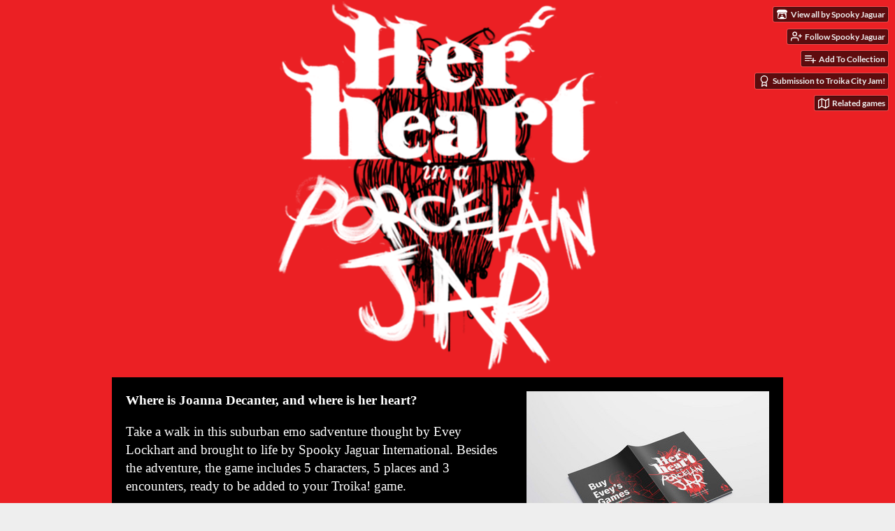

--- FILE ---
content_type: text/html
request_url: https://spookyjaguar.itch.io/her-heart-in-a-porcelain-jar
body_size: 6768
content:
<!DOCTYPE HTML><html lang="en"><head><meta charset="UTF-8"/><meta content="#eb2024" name="theme-color"/><meta content="https://img.itch.zone/aW1nLzk5MTQ3ODgucG5n/original/Sju7MJ.png" property="og:image"/><link href="https://img.itch.zone/aW1nLzk5MTQ3ODgucG5n/32x32%23/0d%2BRXo.png" rel="icon" type="image/png"/><meta content="itch.io" property="og:site_name"/><meta content="4503599627724030" property="twitter:account_id"/><meta content="An Evey Lockhart Sadventure" property="og:description"/><meta content="An Evey Lockhart Sadventure" name="description"/><meta content="width=device-width, initial-scale=1" name="viewport"/><meta content="games/1683482" name="itch:path"/><meta content="@itchio" name="twitter:site"/><meta content="Her Heart In A Porcelain Jar by Spooky Jaguar" name="twitter:title"/><meta content="An Evey Lockhart Sadventure" name="twitter:description"/><meta content="summary_large_image" name="twitter:card"/><meta content="https://img.itch.zone/aW1nLzk5MTQ3ODgucG5n/508x254%23mb/aPwAFn.png" property="twitter:image"/><meta content="https://spookyjaguar.itch.io/her-heart-in-a-porcelain-jar" name="twitter:url"/><script type="application/ld+json">{"itemListElement":[{"@type":"ListItem","position":1,"item":{"@id":"https:\/\/itch.io\/games","name":"Games"}},{"@type":"ListItem","position":2,"item":{"@id":"https:\/\/itch.io\/games\/genre-adventure","name":"Adventure"}},{"@type":"ListItem","position":3,"item":{"@id":"https:\/\/itch.io\/games\/5-dollars-or-less","name":"$5 or less"}}],"@context":"http:\/\/schema.org","@type":"BreadcrumbList"}</script><script type="application/ld+json">{"aggregateRating":{"ratingCount":7,"@type":"AggregateRating","ratingValue":"5.0"},"@type":"Product","name":"Her Heart In A Porcelain Jar","@context":"http:\/\/schema.org\/","description":"An Evey Lockhart Sadventure","offers":{"priceValidUntil":false,"@type":"Offer","price":"5.00","priceCurrency":"USD","seller":{"@type":"Organization","url":"https:\/\/spookyjaguar.itch.io","name":"Spooky Jaguar"}}}</script><title>Her Heart In A Porcelain Jar by Spooky Jaguar</title><meta name="csrf_token" value="WyJPWU1nIiwxNzY4OTQ2MjUzLCJsWnhITXZLUXJTV2JBNjYiXQ==.5qGHYF5nniYthpKdul5x+yJw1Sc=" /><link rel="stylesheet" href="https://static.itch.io/game.css?1768785863"/><script type="text/javascript">window.itchio_translations_url = 'https://static.itch.io/translations';</script><script src="https://static.itch.io/lib.min.js?1768785863" type="text/javascript"></script><script src="https://static.itch.io/bundle.min.js?1768785863" type="text/javascript"></script><script src="https://static.itch.io/lib/jquery.maskMoney.js" type="text/javascript"></script><script id="lib_react_src" data-src="https://static.itch.io/react.min.js?1768785863"></script><script src="https://static.itch.io/game.min.js?1768785863" type="text/javascript"></script><script type="text/javascript">I.current_user = null;I.subdomain = true;</script><script type="text/javascript">if (!window.location.hostname.match(/localhost/)) {      window.dataLayer = window.dataLayer || [];
      function gtag(){dataLayer.push(arguments);}
      gtag('js', new Date());
      gtag('config', "G-36R7NPBMLS", {});
      (function(d, t, s, m) {
        s = d.createElement(t);
        s.src = "https:\/\/www.googletagmanager.com\/gtag\/js?id=G-36R7NPBMLS";
        s.async = 1;
        m = d.getElementsByTagName(t)[0];
        m.parentNode.insertBefore(s, m);
      })(document, "script");
      }</script><style id="game_theme" type="text/css">:root{--itchio_ui_bg: #572f30;--itchio_ui_bg_dark: #512829}.wrapper{--itchio_font_family: serif;--itchio_bg_color: #eb2024;--itchio_bg2_color: rgba(0, 0, 0, 1);--itchio_bg2_sub: #191919;--itchio_text_color: #ffffff;--itchio_link_color: #fa5c5c;--itchio_border_color: #262626;--itchio_button_color: #fa5c5c;--itchio_button_fg_color: #ffffff;--itchio_button_shadow_color: #e54747;background-color:#eb2024;/*! */  /* */}.inner_column{color:#ffffff;font-family:serif,Lato,LatoExtended,sans-serif;background-color:rgba(0, 0, 0, 1)}.inner_column ::selection{color:#ffffff;background:#fa5c5c}.inner_column ::-moz-selection{color:#ffffff;background:#fa5c5c}.inner_column h1,.inner_column h2,.inner_column h3,.inner_column h4,.inner_column h5,.inner_column h6{font-family:inherit;font-weight:bold;color:inherit}.inner_column a,.inner_column .footer a{color:#fa5c5c}.inner_column .button,.inner_column .button:hover,.inner_column .button:active{background-color:#fa5c5c;color:#ffffff;text-shadow:0 1px 0px #e54747}.inner_column hr{background-color:#262626}.inner_column table{border-color:#262626}.inner_column .redactor-box .redactor-toolbar li a{color:#fa5c5c}.inner_column .redactor-box .redactor-toolbar li a:hover,.inner_column .redactor-box .redactor-toolbar li a:active,.inner_column .redactor-box .redactor-toolbar li a.redactor-act{background-color:#fa5c5c !important;color:#ffffff !important;text-shadow:0 1px 0px #e54747 !important}.inner_column .redactor-box .redactor-toolbar .re-button-tooltip{text-shadow:none}.game_frame{background:#191919;/*! */  /* */}.game_frame .embed_info{background-color:rgba(0, 0, 0, 0.85)}.game_loading .loader_bar .loader_bar_slider{background-color:#fa5c5c}.view_game_page .reward_row,.view_game_page .bundle_row{border-color:#191919 !important}.view_game_page .game_info_panel_widget{background:rgba(25, 25, 25, 1)}.view_game_page .star_value .star_fill{color:#fa5c5c}.view_game_page .rewards .quantity_input{background:rgba(25, 25, 25, 1);border-color:rgba(255, 255, 255, 0.5);color:#ffffff}.view_game_page .right_col{display:block}.game_devlog_page li .meta_row .post_likes{border-color:#191919}.game_devlog_post_page .post_like_button{box-shadow:inset 0 0 0 1px #262626}.game_comments_widget .community_post .post_footer a,.game_comments_widget .community_post .post_footer .vote_btn,.game_comments_widget .community_post .post_header .post_date a,.game_comments_widget .community_post .post_header .edit_message{color:rgba(255, 255, 255, 0.5)}.game_comments_widget .community_post .reveal_full_post_btn{background:linear-gradient(to bottom, transparent, #000000 50%, #000000);color:#fa5c5c}.game_comments_widget .community_post .post_votes{border-color:rgba(255, 255, 255, 0.2)}.game_comments_widget .community_post .post_votes .vote_btn:hover{background:rgba(255, 255, 255, 0.05)}.game_comments_widget .community_post .post_footer .vote_btn{border-color:rgba(255, 255, 255, 0.5)}.game_comments_widget .community_post .post_footer .vote_btn span{color:inherit}.game_comments_widget .community_post .post_footer .vote_btn:hover,.game_comments_widget .community_post .post_footer .vote_btn.voted{background-color:#fa5c5c;color:#ffffff;text-shadow:0 1px 0px #e54747;border-color:#fa5c5c}.game_comments_widget .form .redactor-box,.game_comments_widget .form .click_input,.game_comments_widget .form .forms_markdown_input_widget{border-color:rgba(255, 255, 255, 0.5);background:transparent}.game_comments_widget .form .redactor-layer,.game_comments_widget .form .redactor-toolbar,.game_comments_widget .form .click_input,.game_comments_widget .form .forms_markdown_input_widget{background:rgba(25, 25, 25, 1)}.game_comments_widget .form .forms_markdown_input_widget .markdown_toolbar button{color:inherit;opacity:0.6}.game_comments_widget .form .forms_markdown_input_widget .markdown_toolbar button:hover,.game_comments_widget .form .forms_markdown_input_widget .markdown_toolbar button:active{opacity:1;background-color:#fa5c5c !important;color:#ffffff !important;text-shadow:0 1px 0px #e54747 !important}.game_comments_widget .form .forms_markdown_input_widget .markdown_toolbar,.game_comments_widget .form .forms_markdown_input_widget li{border-color:rgba(255, 255, 255, 0.5)}.game_comments_widget .form textarea{border-color:rgba(255, 255, 255, 0.5);background:rgba(25, 25, 25, 1);color:inherit}.game_comments_widget .form .redactor-toolbar{border-color:rgba(255, 255, 255, 0.5)}.game_comments_widget .hint{color:rgba(255, 255, 255, 0.5)}.game_community_preview_widget .community_topic_row .topic_tag{background-color:#191919}.footer .svgicon,.view_game_page .more_information_toggle .svgicon{fill:#ffffff !important}
</style></head><body data-host="itch.io" data-page_name="view_game" class=" locale_en game_layout_widget layout_widget responsive no_theme_toggle"><ul id="user_tools" class="user_tools hidden"><li><a class="action_btn view_more" href="https://spookyjaguar.itch.io"><svg viewBox="0 0 262.728 235.452" height="16" width="18" class="svgicon icon_itchio_new" aria-hidden role="img" version="1.1"><path d="M31.99 1.365C21.287 7.72.2 31.945 0 38.298v10.516C0 62.144 12.46 73.86 23.773 73.86c13.584 0 24.902-11.258 24.903-24.62 0 13.362 10.93 24.62 24.515 24.62 13.586 0 24.165-11.258 24.165-24.62 0 13.362 11.622 24.62 25.207 24.62h.246c13.586 0 25.208-11.258 25.208-24.62 0 13.362 10.58 24.62 24.164 24.62 13.585 0 24.515-11.258 24.515-24.62 0 13.362 11.32 24.62 24.903 24.62 11.313 0 23.773-11.714 23.773-25.046V38.298c-.2-6.354-21.287-30.58-31.988-36.933C180.118.197 157.056-.005 122.685 0c-34.37.003-81.228.54-90.697 1.365zm65.194 66.217a28.025 28.025 0 0 1-4.78 6.155c-5.128 5.014-12.157 8.122-19.906 8.122a28.482 28.482 0 0 1-19.948-8.126c-1.858-1.82-3.27-3.766-4.563-6.032l-.006.004c-1.292 2.27-3.092 4.215-4.954 6.037a28.5 28.5 0 0 1-19.948 8.12c-.934 0-1.906-.258-2.692-.528-1.092 11.372-1.553 22.24-1.716 30.164l-.002.045c-.02 4.024-.04 7.333-.06 11.93.21 23.86-2.363 77.334 10.52 90.473 19.964 4.655 56.7 6.775 93.555 6.788h.006c36.854-.013 73.59-2.133 93.554-6.788 12.883-13.14 10.31-66.614 10.52-90.474-.022-4.596-.04-7.905-.06-11.93l-.003-.045c-.162-7.926-.623-18.793-1.715-30.165-.786.27-1.757.528-2.692.528a28.5 28.5 0 0 1-19.948-8.12c-1.862-1.822-3.662-3.766-4.955-6.037l-.006-.004c-1.294 2.266-2.705 4.213-4.563 6.032a28.48 28.48 0 0 1-19.947 8.125c-7.748 0-14.778-3.11-19.906-8.123a28.025 28.025 0 0 1-4.78-6.155 27.99 27.99 0 0 1-4.736 6.155 28.49 28.49 0 0 1-19.95 8.124c-.27 0-.54-.012-.81-.02h-.007c-.27.008-.54.02-.813.02a28.49 28.49 0 0 1-19.95-8.123 27.992 27.992 0 0 1-4.736-6.155zm-20.486 26.49l-.002.01h.015c8.113.017 15.32 0 24.25 9.746 7.028-.737 14.372-1.105 21.722-1.094h.006c7.35-.01 14.694.357 21.723 1.094 8.93-9.747 16.137-9.73 24.25-9.746h.014l-.002-.01c3.833 0 19.166 0 29.85 30.007L210 165.244c8.504 30.624-2.723 31.373-16.727 31.4-20.768-.773-32.267-15.855-32.267-30.935-11.496 1.884-24.907 2.826-38.318 2.827h-.006c-13.412 0-26.823-.943-38.318-2.827 0 15.08-11.5 30.162-32.267 30.935-14.004-.027-25.23-.775-16.726-31.4L46.85 124.08c10.684-30.007 26.017-30.007 29.85-30.007zm45.985 23.582v.006c-.02.02-21.863 20.08-25.79 27.215l14.304-.573v12.474c0 .584 5.74.346 11.486.08h.006c5.744.266 11.485.504 11.485-.08v-12.474l14.304.573c-3.928-7.135-25.79-27.215-25.79-27.215v-.006l-.003.002z"/></svg><span class="full_label">View all by Spooky Jaguar</span><span class="mobile_label">Creator</span></a></li><li><a href="https://itch.io/login" data-register_action="follow_user" data-user_id="5440080" data-unfollow_url="https://spookyjaguar.itch.io/-/unfollow?source=game" class="follow_user_btn action_btn" data-follow_url="https://spookyjaguar.itch.io/-/follow?source=game"><svg viewBox="0 0 24 24" stroke="currentColor" stroke-width="2" aria-hidden class="svgicon icon_user_plus on_follow" version="1.1" stroke-linejoin="round" stroke-linecap="round" fill="none" width="18" height="18" role="img"><path d="M16 21v-2a4 4 0 0 0-4-4H5a4 4 0 0 0-4 4v2"></path><circle cx="8.5" cy="7" r="4"></circle><line x1="20" y1="8" x2="20" y2="14"></line><line x1="23" y1="11" x2="17" y2="11"></line></svg><svg viewBox="0 0 24 24" stroke="currentColor" stroke-width="2" aria-hidden class="svgicon icon_user_check on_unfollow" version="1.1" stroke-linejoin="round" stroke-linecap="round" fill="none" width="18" height="18" role="img"><path d="M16 21v-2a4 4 0 0 0-4-4H5a4 4 0 0 0-4 4v2"></path><circle cx="8.5" cy="7" r="4"></circle><polyline points="17 11 19 13 23 9"></polyline></svg><span class="on_follow"><span class="full_label">Follow Spooky Jaguar</span><span class="mobile_label">Follow</span></span><span class="on_unfollow"><span class="full_label">Following Spooky Jaguar</span><span class="mobile_label">Following</span></span></a></li><li><a class="action_btn add_to_collection_btn" href="https://itch.io/login"><svg viewBox="0 0 24 24" stroke="currentColor" stroke-width="2" aria-hidden class="svgicon icon_collection_add2" version="1.1" stroke-linejoin="round" stroke-linecap="round" fill="none" width="18" height="18" role="img"><path d="M 1,6 H 14" /><path d="M 1,11 H 14" /><path d="m 1,16 h 9" /><path d="M 18,11 V 21" /><path d="M 13,16 H 23" /></svg><span class="full_label">Add To Collection</span><span class="mobile_label">Collection</span></a></li><li class="community_link"><a class="action_btn" href="https://spookyjaguar.itch.io/her-heart-in-a-porcelain-jar#comments"><svg viewBox="0 0 24 24" stroke="currentColor" stroke-width="2" aria-hidden class="svgicon icon_comment" version="1.1" stroke-linejoin="round" stroke-linecap="round" fill="none" width="18" height="18" role="img"><path d="M21 15a2 2 0 0 1-2 2H7l-4 4V5a2 2 0 0 1 2-2h14a2 2 0 0 1 2 2z" /></svg>Comments</a></li><li class="jam_entry"><a class="action_btn" href="https://itch.io/jam/troikacity/rate/1683482"><svg viewBox="0 0 24 24" stroke="currentColor" stroke-width="2" aria-hidden class="svgicon icon_award" version="1.1" stroke-linejoin="round" stroke-linecap="round" fill="none" width="18" height="18" role="img"><circle cx="12" cy="8" r="7"></circle><polyline points="8.21 13.89 7 23 12 20 17 23 15.79 13.88"></polyline></svg>Submission to Troika City Jam!</a></li><li><a target="_blank" href="https://itch.io/games-like/1683482/her-heart-in-a-porcelain-jar" class="action_btn related_games_btn" data-label="related_btn"><svg viewBox="0 0 24 24" stroke="currentColor" stroke-width="2" aria-hidden class="svgicon icon_map" version="1.1" stroke-linejoin="round" stroke-linecap="round" fill="none" width="18" height="18" role="img"><polygon points="1 6 1 22 8 18 16 22 23 18 23 2 16 6 8 2 1 6"></polygon><line x1="8" y1="2" x2="8" y2="18"></line><line x1="16" y1="6" x2="16" y2="22"></line></svg> <span class="full_label">Related games</span><span class="mobile_label">Related</span></a></li></ul><script type="text/javascript">new I.GameUserTools('#user_tools')</script><div id="wrapper" class="main wrapper"><div id="inner_column" class="inner_column size_very_large family_serif"><div id="header" class="header align_left has_image"><img alt="Her Heart In A Porcelain Jar" src="https://img.itch.zone/aW1nLzk5MTUyMDUucG5n/original/0DtMnK.png"/><h1 itemprop="name" class="game_title">Her Heart In A Porcelain Jar</h1></div><div itemtype="http://schema.org/Product" class="view_game_page page_widget base_widget buy_on_top" id="view_game_6799679" itemscope><div class="header_buy_row"><p>A downloadable game</p><div class="buy_row"><div class="button_message"><a class="button buy_btn" href="https://spookyjaguar.itch.io/her-heart-in-a-porcelain-jar/purchase">Buy Now</a><span class="buy_message"><span itemprop="price" class="dollars">$5.00 USD</span> <span class="sub">or more</span></span></div></div></div><div class="columns"><div class="left_col column"><div class="formatted_description user_formatted"><p><strong>Where is Joanna Decanter, and where is her heart?<br></strong></p>
<p>Take a walk in this suburban emo sadventure thought by Evey Lockhart and brought to life by Spooky Jaguar International. Besides the adventure, the game includes 5 c<strong></strong>haracters, 5 places and 3 encounters, ready to be added to your Troika! game. <br></p>
<p>Physical Copies&nbsp;can be found at, <a href="https://rattiincantati.com/products/her-heart-in-a-porcelain-jar" rel="nofollow noopener" referrerpolicy="origin">Ratti Incantati</a>,&nbsp;<a href="https://spearwitch.com/products/her-heart-in-a-porcelain-jar?_pos=1&_sid=e7b2e11bd&_ss=r" rel="nofollow noopener" referrerpolicy="origin">Spear Witch</a>,&nbsp;&nbsp;and&nbsp;<a href="https://store.cave-evil.com/products/her-heart-in-a-porcelain-jar" rel="nofollow noopener" referrerpolicy="origin">Cave Evil</a>.<br></p></div><div class="more_information_toggle"><div class="toggle_row"><a class="toggle_info_btn" href="javascript:void(0)">More information<svg viewBox="0 0 37 20" height="6" width="12" class="svgicon icon_down_tick" aria-hidden role="img" version="1.1"><path d="m2.0858 0c-1.1535 0-2.0858 0.86469-2.0858 1.9331 0 0.5139 0.21354 1.0183 0.38704 1.1881l18.113 16.879 18.112-16.879c0.174-0.1696 0.388-0.674 0.388-1.1879 0-1.0684-0.932-1.9331-2.086-1.9331-0.577 0-1.111 0.23008-1.49 0.57992l-14.924 13.894-14.925-13.893c-0.3777-0.34998-0.9134-0.581-1.4902-0.581z"/></svg></a></div><div class="info_panel_wrapper"><div id="game_info_panel_1740654" class="game_info_panel_widget base_widget"><table><tbody><tr><td>Status</td><td><a href="https://itch.io/games/released">Released</a></td></tr><tr><td>Rating</td><td><div data-tooltip="5.00 average rating from 7 total ratings" tabindex="0" itemscope itemtype="http://schema.org/AggregateRating" class="aggregate_rating" itemprop="aggregateRating"><div content="5.0" class="star_value" itemprop="ratingValue"><span class="screenreader_only">Rated 5.0 out of 5 stars</span><div class="star_fill" style="width: 100.00000%"><span class="star icon-star" aria-hidden="true"></span><span class="star icon-star" aria-hidden="true"></span><span class="star icon-star" aria-hidden="true"></span><span class="star icon-star" aria-hidden="true"></span><span class="star icon-star" aria-hidden="true"></span></div><div class="star_holes"><span class="star icon-star2" aria-hidden="true"></span><span class="star icon-star2" aria-hidden="true"></span><span class="star icon-star2" aria-hidden="true"></span><span class="star icon-star2" aria-hidden="true"></span><span class="star icon-star2" aria-hidden="true"></span></div></div><span content="7" itemprop="ratingCount" class="rating_count">(7<span class="screenreader_only"> total ratings</span>)</span></div></td></tr><tr><td>Author</td><td><a href="https://spookyjaguar.itch.io">Spooky Jaguar</a></td></tr><tr><td>Genre</td><td><a href="https://itch.io/games/genre-adventure">Adventure</a></td></tr><tr><td>Tags</td><td><a href="https://itch.io/games/tag-dnd">dnd</a>, <a href="https://itch.io/games/tag-emo">emo</a>, <a href="https://itch.io/games/tag-nsr">nsr</a>, <a href="https://itch.io/games/tag-osr">OSR</a>, <a href="https://itch.io/games/tag-troika">Troika</a>, <a href="https://itch.io/games/tag-ttrpg">Tabletop role-playing game</a></td></tr></tbody></table></div></div></div><h2 id="purchase">Purchase</h2><div class="buy_row"><div class="button_message"><a class="button buy_btn" href="https://spookyjaguar.itch.io/her-heart-in-a-porcelain-jar/purchase">Buy Now</a><span class="buy_message"><span itemprop="price" class="dollars">$5.00 USD</span> <span class="sub">or more</span></span></div></div><div class="uploads"><p>In order to download this game you must purchase it at or above the
              minimum price of $5 USD. You will get access to the following files:</p><div id="upload_list_598534" class="upload_list_widget base_widget"><div class="upload"><div class="info_column"><div class="upload_name"><strong class="name" title="Her Heart In A Porcelain Jar_Print.pdf">Her Heart In A Porcelain Jar_Print.pdf</strong> <span class="file_size"><span>3.4 MB</span></span> <span class="download_platforms"></span></div></div></div></div></div><div id="game_comments_6340280" class="game_comments_widget base_widget"><h2 id="comments">Leave a comment</h2><p class="form_placeholder"><a href="https://itch.io/login" data-register_action="comment">Log in with itch.io</a> to leave a comment.</p><div id="community_topic_posts_2571777" class="community_topic_posts_widget base_widget"><div id="community_post_list_4747190" class="community_post_list_widget base_widget"><script id="vote_counts_tpl" type="text/template"><% if (up_score > 0) { %><span class="upvotes">(+{{up_score}})</span><% } %><% if (down_score > 0) { %><span class="downvotes">(-{{down_score}})</span><% } %></script></div></div></div></div><div class="right_col column"><div class="video_embed"></div><div class="screenshot_list"><a target="_blank" data-image_lightbox="true" href="https://img.itch.zone/aW1hZ2UvMTY4MzQ4Mi85OTE0NzgxLmpwZw==/original/8V1Hk7.jpg"><img srcset="https://img.itch.zone/aW1hZ2UvMTY4MzQ4Mi85OTE0NzgxLmpwZw==/347x500/6VyGL1.jpg 1x, https://img.itch.zone/aW1hZ2UvMTY4MzQ4Mi85OTE0NzgxLmpwZw==/794x1000/w3SUt%2F.jpg 2x" src="https://img.itch.zone/aW1hZ2UvMTY4MzQ4Mi85OTE0NzgxLmpwZw==/347x500/6VyGL1.jpg" class="screenshot" data-screenshot_id="9914781"/></a><a target="_blank" data-image_lightbox="true" href="https://img.itch.zone/aW1hZ2UvMTY4MzQ4Mi85OTE0NzgzLmpwZw==/original/wY8N5S.jpg"><img srcset="https://img.itch.zone/aW1hZ2UvMTY4MzQ4Mi85OTE0NzgzLmpwZw==/347x500/m2SHsg.jpg 1x, https://img.itch.zone/aW1hZ2UvMTY4MzQ4Mi85OTE0NzgzLmpwZw==/794x1000/5cc71f.jpg 2x" src="https://img.itch.zone/aW1hZ2UvMTY4MzQ4Mi85OTE0NzgzLmpwZw==/347x500/m2SHsg.jpg" class="screenshot" data-screenshot_id="9914783"/></a><a target="_blank" data-image_lightbox="true" href="https://img.itch.zone/aW1hZ2UvMTY4MzQ4Mi85OTE0Nzg0LmpwZw==/original/rPObrb.jpg"><img srcset="https://img.itch.zone/aW1hZ2UvMTY4MzQ4Mi85OTE0Nzg0LmpwZw==/347x500/qWRJbA.jpg 1x, https://img.itch.zone/aW1hZ2UvMTY4MzQ4Mi85OTE0Nzg0LmpwZw==/794x1000/71e4%2Bu.jpg 2x" src="https://img.itch.zone/aW1hZ2UvMTY4MzQ4Mi85OTE0Nzg0LmpwZw==/347x500/qWRJbA.jpg" class="screenshot" data-screenshot_id="9914784"/></a></div></div></div></div><div id="view_game_footer" class="footer"><a class="icon_logo" href="https://itch.io/"><svg viewBox="0 0 262.728 235.452" height="17" width="20" class="svgicon icon_itchio_new" aria-hidden role="img" version="1.1"><path d="M31.99 1.365C21.287 7.72.2 31.945 0 38.298v10.516C0 62.144 12.46 73.86 23.773 73.86c13.584 0 24.902-11.258 24.903-24.62 0 13.362 10.93 24.62 24.515 24.62 13.586 0 24.165-11.258 24.165-24.62 0 13.362 11.622 24.62 25.207 24.62h.246c13.586 0 25.208-11.258 25.208-24.62 0 13.362 10.58 24.62 24.164 24.62 13.585 0 24.515-11.258 24.515-24.62 0 13.362 11.32 24.62 24.903 24.62 11.313 0 23.773-11.714 23.773-25.046V38.298c-.2-6.354-21.287-30.58-31.988-36.933C180.118.197 157.056-.005 122.685 0c-34.37.003-81.228.54-90.697 1.365zm65.194 66.217a28.025 28.025 0 0 1-4.78 6.155c-5.128 5.014-12.157 8.122-19.906 8.122a28.482 28.482 0 0 1-19.948-8.126c-1.858-1.82-3.27-3.766-4.563-6.032l-.006.004c-1.292 2.27-3.092 4.215-4.954 6.037a28.5 28.5 0 0 1-19.948 8.12c-.934 0-1.906-.258-2.692-.528-1.092 11.372-1.553 22.24-1.716 30.164l-.002.045c-.02 4.024-.04 7.333-.06 11.93.21 23.86-2.363 77.334 10.52 90.473 19.964 4.655 56.7 6.775 93.555 6.788h.006c36.854-.013 73.59-2.133 93.554-6.788 12.883-13.14 10.31-66.614 10.52-90.474-.022-4.596-.04-7.905-.06-11.93l-.003-.045c-.162-7.926-.623-18.793-1.715-30.165-.786.27-1.757.528-2.692.528a28.5 28.5 0 0 1-19.948-8.12c-1.862-1.822-3.662-3.766-4.955-6.037l-.006-.004c-1.294 2.266-2.705 4.213-4.563 6.032a28.48 28.48 0 0 1-19.947 8.125c-7.748 0-14.778-3.11-19.906-8.123a28.025 28.025 0 0 1-4.78-6.155 27.99 27.99 0 0 1-4.736 6.155 28.49 28.49 0 0 1-19.95 8.124c-.27 0-.54-.012-.81-.02h-.007c-.27.008-.54.02-.813.02a28.49 28.49 0 0 1-19.95-8.123 27.992 27.992 0 0 1-4.736-6.155zm-20.486 26.49l-.002.01h.015c8.113.017 15.32 0 24.25 9.746 7.028-.737 14.372-1.105 21.722-1.094h.006c7.35-.01 14.694.357 21.723 1.094 8.93-9.747 16.137-9.73 24.25-9.746h.014l-.002-.01c3.833 0 19.166 0 29.85 30.007L210 165.244c8.504 30.624-2.723 31.373-16.727 31.4-20.768-.773-32.267-15.855-32.267-30.935-11.496 1.884-24.907 2.826-38.318 2.827h-.006c-13.412 0-26.823-.943-38.318-2.827 0 15.08-11.5 30.162-32.267 30.935-14.004-.027-25.23-.775-16.726-31.4L46.85 124.08c10.684-30.007 26.017-30.007 29.85-30.007zm45.985 23.582v.006c-.02.02-21.863 20.08-25.79 27.215l14.304-.573v12.474c0 .584 5.74.346 11.486.08h.006c5.744.266 11.485.504 11.485-.08v-12.474l14.304.573c-3.928-7.135-25.79-27.215-25.79-27.215v-.006l-.003.002z"/></svg></a><a href="https://itch.io/">itch.io</a><span class="dot">·</span><a href="https://spookyjaguar.itch.io">View all by Spooky Jaguar</a><span class="dot">·</span><a href="javascript:void(0);" class="report_game_btn" data-lightbox_url="https://spookyjaguar.itch.io/her-heart-in-a-porcelain-jar/report">Report</a><span class="dot">·</span><a href="javascript:void(0);" class="embed_game_btn" data-lightbox_url="https://spookyjaguar.itch.io/her-heart-in-a-porcelain-jar/embed">Embed</a><div class="breadcrumbs"><a href="https://itch.io/games">Games</a> › <a href="https://itch.io/games/genre-adventure">Adventure</a> › <a href="https://itch.io/games/5-dollars-or-less">$5 or less</a></div></div></div></div><script type="text/javascript">I.setup_layout()</script><script id="loading_lightbox_tpl" type="text/template"><div class="lightbox loading_lightbox" aria-live="polite"><div class="loader_outer"><div class="loader_label">Loading</div><div class="loader_bar"><div class="loader_bar_slider"></div></div></div></div></script><script type="text/javascript">init_GameInfoPanel('#game_info_panel_1740654', null);new I.CommunityViewTopic('#community_topic_posts_2571777', {"report_url":"https:\/\/itch.io\/post\/:post_id\/report"});init_ViewGame('#view_game_6799679', {"generate_download_url":"https:\/\/spookyjaguar.itch.io\/her-heart-in-a-porcelain-jar\/download_url","game":{"slug":"her-heart-in-a-porcelain-jar","actual_price":500,"hit_url":"https:\/\/spookyjaguar.itch.io\/her-heart-in-a-porcelain-jar\/rh\/eyJpZCI6MTY4MzQ4MiwiZSI6MTc2ODk0NjI2OH0%3d%2ek2FQCT4flkDAwdjbmTRaZv%2b8A7E%3d","type":1,"type_name":"default","id":1683482,"min_price":500}});
I.setup_page();</script></body></html>